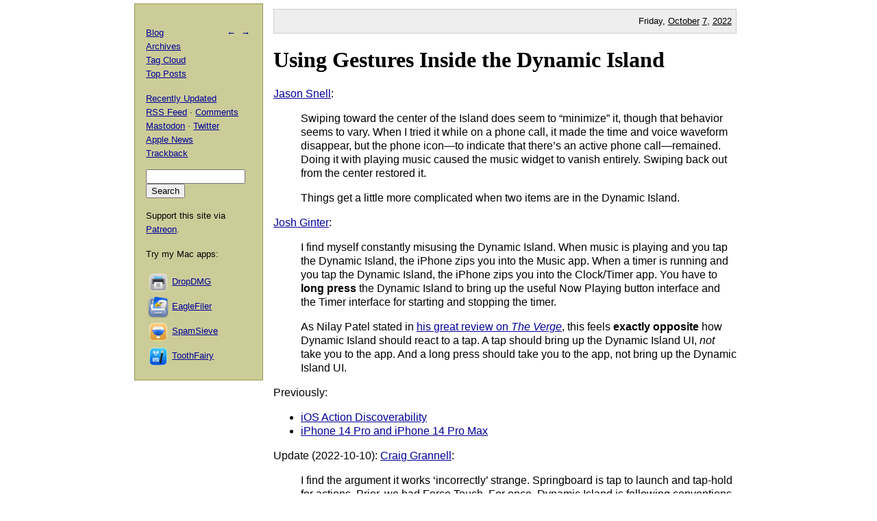

--- FILE ---
content_type: text/html; charset=UTF-8
request_url: https://mjtsai.com/blog/2022/10/07/using-gestures-inside-the-dynamic-island/
body_size: 5263
content:
<!DOCTYPE html PUBLIC "-//W3C//DTD XHTML 1.0 Transitional//EN"
        "http://www.w3.org/TR/xhtml1/DTD/xhtml1-transitional.dtd">
<html xmlns="http://www.w3.org/1999/xhtml" xml:lang="en" lang="en">
<head>
<title>Michael Tsai - Blog  -  Using Gestures Inside the Dynamic Island</title>
<meta http-equiv="content-type" content="text/html; charset=utf-8" />
<meta name="author" content="Michael J. Tsai" />
<meta name="MSSmartTagsPreventParsing" content="true" />
<meta name="fediverse:creator" content="@mjtsai@mastodon.social" />
<meta name="viewport" content="width=device-width, initial-scale=1.0" />		
<link rel="alternate" type="application/rss+xml" title="Blog Posts RSS" href="https://mjtsai.com/blog/feed/" />
<link rel="alternate" type="application/rss+xml" title="Comments RSS" href="https://mjtsai.com/blog/comments/feed/" />
<link rel="alternate" type="application/rss+xml" title="Updated Posts RSS" href="https://mastodon.social/tags/mjtsaiupdate.rss" />
<link rel="stylesheet" href="/styles.css" type="text/css" />
<link rel="pingback" href="https://mjtsai.com/blog/xmlrpc.php" />
<link rel="alternate" type="application/rss+xml" title="Michael Tsai &raquo; Using Gestures Inside the Dynamic Island Comments Feed" href="https://mjtsai.com/blog/2022/10/07/using-gestures-inside-the-dynamic-island/feed/" />
<link rel="https://api.w.org/" href="https://mjtsai.com/blog/wp-json/" /><link rel="alternate" title="JSON" type="application/json" href="https://mjtsai.com/blog/wp-json/wp/v2/posts/37251" /><link rel="EditURI" type="application/rsd+xml" title="RSD" href="https://mjtsai.com/blog/xmlrpc.php?rsd" />
<meta name="generator" content="WordPress 6.8.3" />
<link rel="canonical" href="https://mjtsai.com/blog/2022/10/07/using-gestures-inside-the-dynamic-island/" />
<link rel='shortlink' href='https://mjtsai.com/blog/?p=37251' />
<link rel="alternate" title="oEmbed (JSON)" type="application/json+oembed" href="https://mjtsai.com/blog/wp-json/oembed/1.0/embed?url=https%3A%2F%2Fmjtsai.com%2Fblog%2F2022%2F10%2F07%2Fusing-gestures-inside-the-dynamic-island%2F" />
<link rel="alternate" title="oEmbed (XML)" type="text/xml+oembed" href="https://mjtsai.com/blog/wp-json/oembed/1.0/embed?url=https%3A%2F%2Fmjtsai.com%2Fblog%2F2022%2F10%2F07%2Fusing-gestures-inside-the-dynamic-island%2F&#038;format=xml" />
</head>
<body>

<div id="main">

    <p class="day">Friday, <a href="/blog/2022/10/">October</a> <a href="/blog/2022/10/07/">7</a>, <a href="/blog/2022/">2022</a></p>
	
<div class="post">
<h1 id="post-37251"><a href="https://mjtsai.com/blog/2022/10/07/using-gestures-inside-the-dynamic-island/" rel="bookmark" title="Permanent Link: Using Gestures Inside the Dynamic Island">Using Gestures Inside the Dynamic Island</a></h1>
<p><a href="https://sixcolors.com/post/2022/10/using-gestures-inside-the-dynamic-island/">Jason Snell</a>:</p>
<blockquote cite="https://sixcolors.com/post/2022/10/using-gestures-inside-the-dynamic-island/">
<p>Swiping toward the center of the Island does seem to &ldquo;minimize&rdquo; it, though that behavior seems to vary. When I tried it while on a phone call, it made the time and voice waveform disappear, but the phone icon&mdash;to indicate that there&rsquo;s an active phone call&mdash;remained. Doing it with playing music caused the music widget to vanish entirely. Swiping back out from the center restored it.</p>
<p>Things get a little more complicated when two items are in the Dynamic Island.</p>
</blockquote>

<p><a href="https://thesweetsetup.com/a-few-weeks-with-the-always-on-display-and-dynamic-island-in-the-iphone-14-pro/">Josh Ginter</a>:</p>
<blockquote cite="https://thesweetsetup.com/a-few-weeks-with-the-always-on-display-and-dynamic-island-in-the-iphone-14-pro/">
<p>I find myself constantly misusing the Dynamic Island. When music is playing and you tap the Dynamic Island, the iPhone zips you into the Music app. When a timer is running and you tap the Dynamic Island, the iPhone zips you into the Clock/Timer app. You have to <strong>long press</strong> the Dynamic Island to bring up the useful Now Playing button interface and the Timer interface for starting and stopping the timer.</p><p>As Nilay Patel stated in <a href="https://www.theverge.com/23351948/apple-iphone-14-pro-review">his great review on <em>The Verge</em></a>, this feels <strong>exactly opposite</strong> how Dynamic Island should react to a tap. A tap should bring up the Dynamic Island UI, <em>not</em> take you to the app. And a long press should take you to the app, not bring up the Dynamic Island UI.</p>
</blockquote>

<p>Previously:</p>
<ul>
<li><a href="https://mjtsai.com/blog/2022/10/07/ios-action-discoverability/">iOS Action Discoverability</a></li>
<li><a href="https://mjtsai.com/blog/2022/09/07/iphone-14-pro-and-iphone-14-pro-max/">iPhone 14 Pro and iPhone 14 Pro Max</a></li>
</ul>

<p id="using-gestures-inside-the-dynamic-island-update-2022-10-10">Update (2022-10-10): <a href="https://twitter.com/CraigGrannell/status/1578513345820643328">Craig Grannell</a>:</p>
<blockquote cite="https://twitter.com/CraigGrannell/status/1578513345820643328">
<p>I find the argument it works &lsquo;incorrectly&rsquo; strange. Springboard is tap to launch and tap-hold for actions. Prior, we had Force Touch. For once, Dynamic Island is following conventions, not making up new ones (or, as some demand, doing the opposite).</p>
</blockquote>

<p><a href="https://twitter.com/ConfusedVorlon/status/1578650028163620867">Rob Jonson</a>:</p>
<blockquote cite="https://twitter.com/ConfusedVorlon/status/1578650028163620867"><p>Open for quick interaction - Long Press</p><p>Open for long interaction - Simple Tap</p><p>Doesn&rsquo;t seem right to me.</p><p>Put it another way - is the dynamic island <em>primarily</em> the holder of the full app, or the holder of the expanded dynamic island?</p></blockquote>

<p id="using-gestures-inside-the-dynamic-island-update-2022-10-17">Update (2022-10-17): <a href="https://daringfireball.net/linked/2022/10/17/dynamic-island-gestures">John Gruber</a>:</p>
<blockquote cite="https://daringfireball.net/linked/2022/10/17/dynamic-island-gestures">
<p>After installing the beta and playing with these gestures for a few days, I can&rsquo;t say I&rsquo;m a fan. I don&rsquo;t see what these gestures add other than confusion&#x2009;&mdash;&#x2009;I think most people would experience these things only by accident, and consider them bugs, not features.</p>
<p>While I&rsquo;m writing about the Dynamic Island: The more I use it, the more I agree with the common request that simply tapping an item in the Dynamic Island should open the expanded view, instead of jumping you into the app responsible for that item.</p>
</blockquote><p class="tags"><a rel="tag" href="https://mjtsai.com/blog/tag/ios/">iOS</a> <a rel="tag" href="https://mjtsai.com/blog/tag/ios-16/">iOS 16</a> <a rel="tag" href="https://mjtsai.com/blog/tag/iphone/">iPhone</a> <a rel="tag" href="https://mjtsai.com/blog/tag/iphone-14-pro/">iPhone 14 Pro</a> <a rel="tag" href="https://mjtsai.com/blog/tag/iphone-14-pro-max/">iPhone 14 Pro Max</a></p>
<div class="feedback"><p></p></div>


<h2><a id="comments"></a><a id="respond"></a>
6 Comments 
 <span class="comment-links"><a href="https://mjtsai.com/blog/2022/10/07/using-gestures-inside-the-dynamic-island/feed/">RSS</a> &middot; <a href="https://twitter.com/search?q=from%3Amjtsai%20since%3A2022-10-07%20until%3A2022-10-08&amp;src=typed_query&amp;f=top">Twitter</a></span></h2>

<hr class="com-hr" />
<div class="com" id="com-id-3818139">
<a name="comment-3818139"></a>
<div class="comment-header">
	<div class="comment-author"><a href="http://www.provue.com" class="url" rel="ugc external nofollow">Jim Rea</a> </div>
	<div class="comment-date"><a href="#comment-3818139">October 8, 2022 3:35 AM</a> </div>
</div>
<div class="com-body"><p>&gt; You have to long press the Dynamic Island to bring up the useful Now Playing button interface</p>
<p>Yikes, I didn't even realize this existed until reading this post. I have to agree that this is exactly opposite from how it should be. On the other hand, it probably can't be changed now that everyone is developing their muscle memory.</p>
</div>
</div>
<hr class="com-hr" />
<div class="com" id="com-id-3818239">
<a name="comment-3818239"></a>
<div class="comment-header">
	<div class="comment-author">Patrick Carrington </div>
	<div class="comment-date"><a href="#comment-3818239">October 8, 2022 8:18 AM</a> </div>
</div>
<div class="com-body"><p>Due to visual issues, I, too have user interface issues with my iPhones and iPads.  One trick I learned recently, when typing, say, a Message to someone.  If one makes a mistake, one can long-press-hold on the space bar and then your finger becomes a pointer denoting where to put the pointer in the printed material so as to correct it.  Use it all the time now.  Best, Patrick</p>
</div>
</div>
<hr class="com-hr" />
<div class="com" id="com-id-3818348">
<a name="comment-3818348"></a>
<div class="comment-header">
	<div class="comment-author">vintner </div>
	<div class="comment-date"><a href="#comment-3818348">October 8, 2022 1:27 PM</a> </div>
</div>
<div class="com-body"><blockquote><p>I have to agree that this is exactly opposite from how it should be. On the other hand, it probably can't be changed now that everyone is developing their muscle memory.</p></blockquote>
<p>Apple has inverted the directions for things like system-wide scrolling, iOS multitasking, and mobile Safari tabs before. Users' muscle memory has never been a concern.</p>
</div>
</div>
<hr class="com-hr" />
<div class="com" id="com-id-3818511">
<a name="comment-3818511"></a>
<div class="comment-header">
	<div class="comment-author">ObjC4Life </div>
	<div class="comment-date"><a href="#comment-3818511">October 8, 2022 8:52 PM</a> </div>
</div>
<div class="com-body"><p>Muscle memory? Dynamic Island has been out for how long? A month? </p>
<p>Why would a tap or a long press take you to a new app? I would expect only a tap to open the dynamic island UI with maybe a smaller button inside it like “Open Maps” to take you a new app.</p>
<p>Long press is like iOS right click IMO. Tap on the front facing camera and you navigate to a new app? What?</p>
</div>
</div>
<hr class="com-hr" />
<div class="com" id="com-id-3818526">
<a name="comment-3818526"></a>
<div class="comment-header">
	<div class="comment-author">Ghost Quartz </div>
	<div class="comment-date"><a href="#comment-3818526">October 8, 2022 9:46 PM</a> </div>
</div>
<div class="com-body"><p>I have no strong opinions either way, but tap on Dynamic Island to switch to the app matches existing behavior on other devices, where you can tap on the status bar to switch to the corresponding app while a phone call, navigation, or recording is active in the background.</p>
</div>
</div>
<hr class="com-hr" />
<div class="com" id="com-id-3818543">
<a name="comment-3818543"></a>
<div class="comment-header">
	<div class="comment-author">ObjC4Life </div>
	<div class="comment-date"><a href="#comment-3818543">October 8, 2022 10:47 PM</a> </div>
</div>
<div class="com-body"><p>The status bar has text in it that tells you that if you tap here you’ll go back to the previous app. Is that the case with Dynamic Island? Even still I believe that tapping in the dynamic island should expand the dynamic island, and long pressing (right clicking) should provide the option to maybe switch to an app if the current context makes sense.</p>
</div>
</div>


<h3 id="postcomment">Leave a Comment</h3>


<form action="https://mjtsai.com/blog/wp-comments-post.php" method="post" id="commentform">


<p><input type="text" name="author" id="author" value="" size="22" tabindex="1" />
<label for="author"><small>Name </small></label></p>

<p><input type="email" name="email" id="email" value="" size="22" tabindex="2" />
<label for="email"><small>E-mail (will not be published) </small></label></p>

<p><input type="url" name="url" id="url" value="" size="22" tabindex="3" />
<label for="url"><small>Web site</small></label></p>


<p><textarea class="comment-form-body" name="comment" id="comment" cols="80" rows="10" tabindex="4"></textarea></p>

<p><input name="submit" type="submit" id="submit" tabindex="5" value="Submit Comment" />
<input type="hidden" name="comment_post_ID" value="37251" />
</p>
<p style="display: none;"><input type="hidden" id="akismet_comment_nonce" name="akismet_comment_nonce" value="dbe0992503" /></p><p style="display: none !important;" class="akismet-fields-container" data-prefix="ak_"><label>&#916;<textarea name="ak_hp_textarea" cols="45" rows="8" maxlength="100"></textarea></label><input type="hidden" id="ak_js_1" name="ak_js" value="33"/><script>document.getElementById( "ak_js_1" ).setAttribute( "value", ( new Date() ).getTime() );</script></p>
</form>


</div>

</div>

<div id="aux">
<div id="navbar">
<p class="meta-nav"><a href="https://mjtsai.com/blog/2022/10/07/ios-action-discoverability/" rel="prev">&larr;</a>&nbsp;&nbsp;<a href="https://mjtsai.com/blog/2022/10/07/apple-books-in-ios-16/" rel="next">&rarr;</a></p>
<div>
  <p><a href="/blog/">Blog</a>
    <br /><a href="/blog/archives/">Archives</a>
    <br /><a href="/blog/tag-cloud/">Tag Cloud</a>
    <br /><a href="/blog/tag/top-posts/">Top Posts</a></p>
  <p><a href="/blog/recently-updated/">Recently Updated</a>
    <br /><a href="/blog/feed/" title="Syndicate this site using RSS">RSS Feed</a> &middot; <a href="/blog/comments/feed/" title="The latest comments to all posts in RSS">Comments</a>
    <br /><a href="https://mastodon.social/@mjtsai" rel="me" title="Follow updates via Mastodon">Mastodon</a> &middot; <a href="https://twitter.com/mjtsai" title="Follow updates via Twitter">Twitter</a>
    <br /><a href="https://apple.news/TOe8IoEHXTDKknwyO8gNRTQ">Apple News</a>
    <br /><a href="https://mjtsai.com/blog/2022/10/07/using-gestures-inside-the-dynamic-island/trackback/" rel="trackback">Trackback</a>
</p></div>
<div id="search"><form action="https://duckduckgo.com" id="search-box" method="get" enctype="application/x-www-form-urlencoded" class="form">
  <div>
    <input maxlength="200" value="" size="16" type="search" name="q" />
    <input type="hidden" name="sites" value="mjtsai.com" />
    <input value="Search" type="submit" />
  </div>
</form>
</div>
<p>Support this site via <a href="https://www.patreon.com/mjtsai">Patreon</a>.</p>
<p>Try my Mac apps:</p>

<div id="links"><a href="https://c-command.com/dropdmg/" title="The easy way to create and convert Mac disk images (.dmg files)."><img src="https://mjtsai.com/images/dropdmg-icon-32.png" hspace="2" align="middle" height="32" width="32" vspace="2" class="nonretina" alt="DropDMG" border="0" /><img src="https://mjtsai.com/images/dropdmg-icon-32@2x.png" hspace="2" align="middle" height="32" width="32" vspace="2" class="retina" alt="DropDMG" border="0" /></a><a href="https://c-command.com/dropdmg/" title="The easy way to create and convert Mac disk images (.dmg files).">DropDMG</a>
  <br /><a href="https://c-command.com/eaglefiler/" title="Organize files, archive e-mails, save Web pages and notes, search everything."><img src="https://mjtsai.com/images/eaglefiler-icon-32.png" hspace="2" align="middle" height="32" width="32" vspace="2" class="nonretina" alt="EagleFiler" border="0" /><img src="https://mjtsai.com/images/eaglefiler-icon-32@2x.png" hspace="2" align="middle" height="32" width="32" vspace="2" class="retina" alt="EagleFiler" border="0" /></a><a href="https://c-command.com/eaglefiler/" title="Organize files, archive e-mails, save Web pages and notes, search everything.">EagleFiler</a>
  <br /><a href="https://c-command.com/spamsieve/" title="Easy-to-use Mac spam filter for Apple Mail, Airmail, Outlook, GyazMail, MailMate, Postbox, and more."><img src="https://mjtsai.com/images/spamsieve-icon-32.png" hspace="2" align="middle" height="32" width="32" vspace="2" class="nonretina" alt="SpamSieve" border="0" /><img src="https://mjtsai.com/images/spamsieve-icon-32@2x.png" hspace="2" align="middle" height="32" width="32" vspace="2" class="retina" alt="SpamSieve" border="0" /></a><a href="https://c-command.com/spamsieve/" title="Easy-to-use Mac spam filter for Apple Mail, Airmail, Outlook, GyazMail, MailMate, Postbox, and more.">SpamSieve</a>
  <br /><a href="https://c-command.com/toothfairy/" title="Connect AirPods (or other Bluetooth headphones) to your Mac with a single click or keypress."><img src="https://mjtsai.com/images/toothfairy-icon-32.png" hspace="2" align="middle" height="32" width="32" vspace="2" class="nonretina" alt="ToothFairy" border="0" /><img src="https://mjtsai.com/images/toothfairy-icon-32@2x.png" hspace="2" align="middle" height="32" width="32" vspace="2" class="retina" alt="ToothFairy" border="0" /></a><a href="https://c-command.com/toothfairy/" title="Connect AirPods (or other Bluetooth headphones) to your Mac with a single click or keypress.">ToothFairy</a></div>
<script async type="text/javascript" src="//cdn.carbonads.com/carbon.js?zoneid=1698&amp;serve=CVYD42E&amp;placement=mjtsaicom" id="_carbonads_js"></script>
</div>
</div>

<div class="copyright">Copyright &copy; 2000&ndash;2026 <a href="mailto:&#109;&#106;&#116;&#64;&#109;&#106;&#116;&#115;&#97;&#105;&#46;&#99;&#111;&#109;">Michael Tsai</a>.</div>
</body>
</html>

<!-- Dynamic page generated in 0.055 seconds. -->
<!-- Cached page generated by WP-Super-Cache on 2026-01-21 12:45:39 -->

<!-- Compression = gzip -->